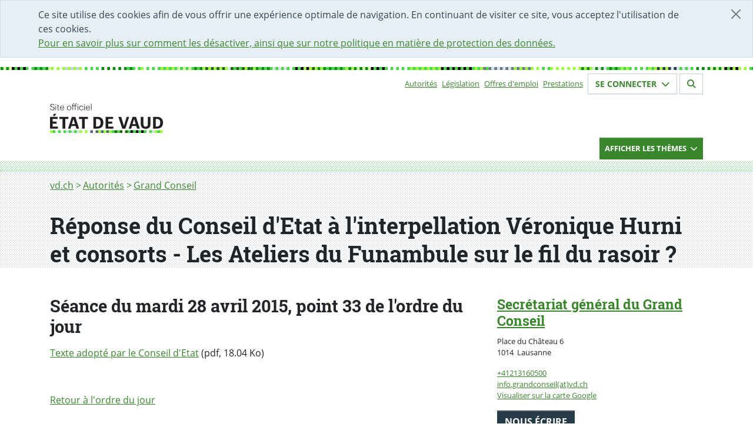

--- FILE ---
content_type: text/html; charset=utf-8
request_url: https://www.vd.ch/gc/seances-precedentes/annee-2015/seance-du-mardi-28-avril-2015/reponse-du-conseil-detat-a-linterpellation-veronique-hurni-et-consorts-les-ateliers-du-funambule-sur-le-fil-du-rasoir
body_size: 8666
content:
<!DOCTYPE html><html dir="ltr" lang="fr-CH"><head><meta charset="utf-8"> <!-- Permalien : https://www.vd.ch/page/1060566 --> <link rel="shortcut icon" href="/typo3conf/ext/vd_site/Resources/Public/Foehn/dist/assets/img/favicon.ico" type="image/vnd.microsoft.icon"><title>Réponse du Conseil d'Etat à l'interpellation Véronique Hurni et consorts - Les Ateliers du Funambule sur le fil du rasoir ? | État de Vaud</title><meta http-equiv="x-ua-compatible" content="IE=edge"/><meta name="generator" content="TYPO3 CMS"/><meta name="robots" content="index,follow"/><meta name="viewport" content="width=device-width,initial-scale=1"/><meta property="og:title" content="Réponse du Conseil d'Etat à l'interpellation Véronique Hurni et consorts - Les Ateliers du Funambule sur le fil du rasoir ? | État de Vaud"/><meta property="og:description" content="Le Grand Conseil est le parlement du canton. Il est formé de 150 député-e-s élu-e-s par le peuple et représentatifs des dix arrondissements (districts) vaudois. Les débats du Grand Conseil sont publics. Ils ont lieu le mardi dans le Parlement vaudois."/><meta property="og:image" content="https://www.vd.ch/typo3conf/ext/vd_site/Resources/Public/Images/logo_opengraph.png"/><meta name="twitter:card" content="summary"/><meta name="twitter:site" content="@EtatdeVaud"/><meta name="twitter:image" content="https://www.vd.ch/typo3conf/ext/vd_site/Resources/Public/Images/logo_opengraph.png"/><meta name="msapplication-tilecolor" content="#283549"/><meta name="theme-color" content="#fff"/><meta name="msapplication-tileimage" content="https://www.vd.ch/typo3conf/ext/vd_site/Resources/Public/Foehn/dist/assets/img/favicon-mstile-150x150.png"/><link rel="stylesheet" type="text/css" href="/typo3temp/assets/compressed/merged-9c3b11d4cb21a5f444f0c2eea18f06c0-min.css?1768982664" media="all"><link href="/typo3conf/ext/vd_site/Resources/Public/Foehn/dist/assets/styles/main.css?1765969370" rel="stylesheet" type="text/css" ><link href="/typo3conf/ext/vd_site/Resources/Public/Css/bundle.min.css?1765969367" rel="stylesheet" type="text/css" > <script src="/typo3temp/assets/compressed/merged-ca6b2c92a986f3cba700752e074c667d-min.js?1768982667"></script> <script>
        (function(w,d,s,l,i){w[l]=w[l]||[];w[l].push({'gtm.start':
        new Date().getTime(),event:'gtm.js'});var f=d.getElementsByTagName(s)[0],
        j=d.createElement(s),dl=l!='dataLayer'?'&l='+l:'';j.async=true;j.src=
        'https://www.googletagmanager.com/gtm.js?id='+i+dl;f.parentNode.insertBefore(j,f);
        })(window,document,'script','dataLayer','GTM-PW7CHRL');
    </script> <script>
        window.Vaud = window.Vaud || {};
        Vaud.baseUrl = 'https://www.vd.ch/';
        Vaud.prestationLoginPageUid = 2000009;
        Vaud.prestationLoginUrl = 'https://prestations.vd.ch/';
    </script> <script>
            var _paq = window._paq = window._paq || [];
            _paq.push(['setDocumentTitle', document.domain + '/' + document.title]);
            
                    _paq.push(['setDocumentTitle', document.domain + '/' + document.title]);
                
            _paq.push(['trackPageView']);
            _paq.push(['enableLinkTracking']);
            (function() {
              var u="https://statsweb.vd.ch/";
              _paq.push(['setTrackerUrl', u + 'matomo.php']);
              _paq.push(['setSiteId', '5']);
              var d=document, g=d.createElement('script'), s=d.getElementsByTagName('script')[0];
              g.async=true; g.src=u + 'matomo.js'; s.parentNode.insertBefore(g,s);
            })();
        </script> <meta content="noarchive" name="robots"/><link href="https://www.vd.ch/typo3conf/ext/vd_site/Resources/Public/Foehn/dist/assets/img/favicon-apple-touch-icon.png" rel="apple-touch-icon"/><link href="https://www.vd.ch/typo3conf/ext/vd_site/Resources/Public/Foehn/dist/assets/img/favicon-32x32.png" rel="icon" sizes="32x32" type="image/png"/><link href="https://www.vd.ch/typo3conf/ext/vd_site/Resources/Public/Foehn/dist/assets/img/favicon-16x16.png" rel="icon" sizes="16x16" type="image/png"/><link rel="manifest" href=""/><link color="#47d647" href="https://www.vd.ch/typo3conf/ext/vd_site/Resources/Public/Foehn/dist/assets/svg/favicon-safari-pinned-tab.svg" rel="mask-icon"/><link rel="canonical" href="https://www.vd.ch/gc/seances-precedentes/annee-2015/seance-du-mardi-28-avril-2015/reponse-du-conseil-detat-a-linterpellation-veronique-hurni-et-consorts-les-ateliers-du-funambule-sur-le-fil-du-rasoir"/></head><body><noscript><iframe class="d-none invisible" height="0" src="https://www.googletagmanager.com/ns.html?id=GTM-PW7CHRL" width="0"></iframe></noscript><div class="alert alert-cookie alert-dismissible alert-info d-none fade show" role="alert"><button aria-label="Fermer" class="btn-close" data-bs-dismiss="alert" id="dismiss-cookie-banner-button" type="button"></button><div class="container"> Ce site utilise des cookies afin de vous offrir une expérience optimale de navigation. En continuant de visiter ce site, vous acceptez l&#039;utilisation de ces cookies. <br/><a id="cookie-policy-link" href="/cha/bic/mentions-legales"> Pour en savoir plus sur comment les désactiver, ainsi que sur notre politique en matière de protection des données. </a></div></div><header class="header"><nav aria-label="Menu accessibilité" class="access-nav container fixed-top"><ul class="list-unstyled mt-1"><li><a accesskey="1" href="/" class="btn btn-dark pt-0 visually-hidden visually-hidden-focusable" id="accessibility-nav-link-0" title="[Alt+1] Page d&#039;accueil du site">Accueil</a></li><li><a accesskey="2" href="/formulaire-de-contact" class="btn btn-dark pt-0 visually-hidden visually-hidden-focusable" id="accessibility-nav-link-1" title="[Alt+2] Page de contact">Page de contact</a></li><li><a accesskey="3" href="/plan-du-site" class="btn btn-dark pt-0 visually-hidden visually-hidden-focusable" id="accessibility-nav-link-2" title="[Alt+3] Plan du site du Canton de Vaud">Plan du site</a></li><li><a accesskey="4" href="/themes" class="btn btn-dark pt-0 visually-hidden visually-hidden-focusable" id="accessibility-nav-link-3" title="[Alt+4] Accès à l&#039;index thématique">Thèmes</a></li><li><a accesskey="5" href="/autorites" class="btn btn-dark pt-0 visually-hidden visually-hidden-focusable" id="accessibility-nav-link-4" title="[Alt+5] Accès à la navigation par autorités">Autorités</a></li><li><a accesskey="6" href="/" class="btn btn-dark pt-0 visually-hidden visually-hidden-focusable" id="accessibility-nav-link-5" title="[Alt+6] Page d&#039;aide pour les personnes en situation de handicap">Page d&#039;aide pour les personnes en situation de handicap</a></li><li><a accesskey="7" class="btn btn-dark pt-0 visually-hidden visually-hidden-focusable" href="#nav-primary" id="accessibility-nav-link-primary" title="[Alt+7] Menu de navigation de la page"> Menu de navigation de la page </a></li><li><a accesskey="8" class="btn btn-dark pt-0 visually-hidden visually-hidden-focusable" href="#main" id="accessibility-nav-link-main" title="[Alt+8] Début du contenu de la page"> Début du contenu de la page </a></li><li><a accesskey="9" class="btn btn-dark pt-0 visually-hidden visually-hidden-focusable" href="#search-form" id="accessibility-nav-link-search" title="[Alt+9] Accès au champ de recherche"> Accès au champ de recherche </a></li></ul></nav><div class="container"><div class="d-flex d-print-none flex-wrap justify-content-between justify-content-md-end"><nav class="align-items-center d-flex d-print-none"><h2 class="visually-hidden">Sous-navigation</h2><ul class="list-inline small text-md-end"><li class="list-inline-item me-2"><a href="/autorites" id="top-nav-item-link-0" title="Autorités">Autorités</a></li><li class="list-inline-item me-2"><a href="https://prestations.vd.ch/pub/blv-publication/accueil" id="top-nav-item-link-1" title="Législation">Législation</a></li><li class="list-inline-item me-2"><a href="/etat-droit-finances/etat-employeur/offres-demploi" id="top-nav-item-link-2" title="Offres d&#039;emploi">Offres d&#039;emploi</a></li><li class="list-inline-item me-2"><a href="https://prestations.vd.ch/pub/101554/home/Particuliers" id="top-nav-item-link-3" title="Prestations">Prestations</a></li></ul></nav><section class="mb-3 small"><h2 class="visually-hidden">Votre identité</h2><button aria-controls="login-form-collapse" aria-expanded="false" class="border-light btn btn-outline-primary fs-6 hover-bg-primary text-primary" data-bs-target="#login-form-collapse" data-bs-toggle="collapse" data-btn="login" id="login-form-button" type="button"> Se connecter <span aria-hidden="true" class="fas fa-chevron-down ms-1 text-inherit" id="login-button-icon"></span></button><button aria-controls="logout-form-collapse" aria-expanded="false" class="border-light btn btn-outline-primary d-none fs-6 hover-bg-primary text-primary" data-bs-target="#logout-form-collapse" data-bs-toggle="collapse" data-btn="logout" id="logout-form-button" type="button"> Se déconnecter <span aria-hidden="true" class="fas fa-chevron-down ms-1 text-inherit" id="logout-button-icon"></span></button></section><section class="mb-3 small"><h2 class="visually-hidden">Section de recherche</h2><a class="border-light btn btn-outline-primary fs-6 hover-bg-primary ms-1 text-primary" id="search-page-link" href="/rechercher"><span aria-hidden="true" class="fas fa-search text-inherit"></span></a></section><div class="border collapse p-3 shadow" id="login-form-collapse"><button aria-label="Fermer fenêtre de connexion" class="btn-close end-0 m-2 me-4 position-absolute" data-bs-target="#login-form-collapse" data-bs-toggle="collapse" type="button"></button><div class="d-flex flex-column mb-3"><div class="d-flex flex-row justify-content-between mb-2"><div class="p-2"><h2 class="h4 mt-0">Espace sécurisé</h2></div></div><div class="mb-1 p-2"><span>Gérez facilement vos <a href="https://prestations.vd.ch/pub/101554/home/Particuliers" id="steps-prestations-link">démarches administratives</a> en ligne pour les particuliers, entreprises, fondations et communes.</span></div><div class="mb-3 p-2"><a class="btn btn-success mb-2 py-2 text-center w-100" href="https://prestations.vd.ch/" id="login-prestations-link" target="_blank"> Se connecter <span class="fas fa-external-link-alt me-1 text-white"></span></a><a class="btn btn-secondary py-2 text-center w-100" id="register-page-link" href="/prestation/demander-un-moyen-didentification-electronique-et-lacces-au-portail-securise"> Créer un compte </a></div><div class="mb-2 p-2"><details><summary>Exemples de démarches</summary><ul><li>Remplir et déposer sa déclaration d’impôt</li><li>Consulter son dossier fiscal</li><li>Remplacer son permis de conduire (particuliers)</li><li>S’inscrire à la maturité professionnelle post-CFC (étudiants)</li><li>Obtenir une première autorisation frontalière (entreprises)</li><li>Demander un soutien à un projet culturel (associations)</li><li>Accéder au registre cantonal des personnes (communes)</li></ul></details></div><div class="p-2"><a id="online-help-prestations-link" href="/etat-droit-finances/cyberadministration/guide-dutilisation-de-lespace-securise"> Aide en ligne </a></div></div><div class="mb-3 px-2"><hr class="opacity-25"/></div><div class="d-flex flex-column"><div class="d-flex flex-row justify-content-between mb-2"><div class="p-2"><h2 class="h4 mt-0">Portail IAM</h2></div></div><div class="mb-1 p-2"><span>Accès aux applications pour les collaborateurs-trices de l’Etat de Vaud et les partenaires.</span></div><div class="mb-1 p-2"><a class="btn btn-success py-2 text-center w-100" href="https://www.portail.vd.ch/iam/accueil/" id="login-iam-link" target="_blank"> Se connecter <span class="fas fa-external-link-alt me-1 text-white"></span></a></div><div class="mb-1 p-2"><details><summary>Exemples d’applications</summary><ul><li>ACTIS (Camac 2010)</li><li>EasyVista</li><li>LAGAPEO</li><li>LA PLACE</li><li>NEO</li><li>PAREO</li><li>Passerelle Employeur - Impôts à la source</li><li>RCPers - Registre Cantonal des Personnes</li><li>Réquisition - Désignation Électronique (ReqDes)</li><li>RDU</li><li>Themis</li><li>Votelec - Dépouillement</li><li>Wiki projets ACV</li></ul></details></div><div class="p-2"><a id="online-help-iam-link" href="/aides/aide-pour-le-portail-des-collaborateurs-partenaires-et-entreprises"> Aide en ligne </a></div></div></div><div class="border collapse p-3 shadow" id="logout-form-collapse"><button aria-label="Fermer fenêtre de connexion" class="btn-close end-0 m-2 me-4 mt-0 position-absolute" data-bs-target="#login-form-collapse" data-bs-toggle="collapse" type="button"></button><div class="d-flex flex-column mt-3"><div class="mb-2 mt-2 p-2"><a class="btn btn-secondary mb-2 py-2 text-center w-100" href="https://prestations.vd.ch/100002/accueil" id="secured-space-link" target="_blank"> Accéder à mon espace sécurisé <span class="fas fa-user me-1 text-white"></span></a><a class="btn btn-secondary mb-2 py-2 text-center w-100" href="https://prestations.vd.ch/100018/logout" id="logout-link"> Se déconnecter </a></div></div></div></div><div class="row"><div class="col-md-5"><a class="vd-logo vd-logo--alt" id="home-logo-link" title="Aller à la page d'accueil du site du Canton de Vaud" href="/"><img aria-hidden="true" class="vd-logo__image" alt="État de Vaud" src="/typo3conf/ext/vd_site/Resources/Public/Foehn/dist/assets/svg/ETATVAUD.svg" width="208" height="54"/></a></div></div></div><div class="d-print-none vd-nav-primary"><div class="container "><div class="row"><div class="col-md-12 d-flex justify-content-md-end"><button aria-controls="nav-primary-container" aria-expanded="false" class="btn btn-primary btn-sm vd-nav-primary__button collapsed" data-bs-target="#nav-primary-container" data-bs-toggle="collapse" id="primary-nav-container-button" type="button"><div class="d-flex justify-content-between"><div><span class="vd-nav-primary__button--close"> Cacher les thèmes </span><span class="vd-nav-primary__button--open"> Afficher les thèmes </span></div><div><span class="fa-chevron-down fas vd-nav-primary__button--open"></span><span class=" fa-chevron-up fas vd-nav-primary__button--close"></span></div></div></button></div></div></div><div class="vd-nav-primary__menu-container"><div class="collapse clearfix" id="nav-primary-container"><div class="pb-3"><div class="container vd-nav-primary__menu-bg-md"><div class="vd-nav-primary__menu-bg-sm"><div class="row"><nav class="col-md-12 mt-3 order-md-1" id="nav-primary"><h2 class="visually-hidden">Navigation par thèmes</h2><ul class="list-unstyled mb-0 row"><li class="col-lg-4 col-sm-6 mb-2 vd-domain-item vd-domain-item--small"><a class="vd-domain-item vd-domain-item--small vd-domain-item__link-container" href="/culture" id="main-nav-item-link-0"><span class="vd-domain-item__link vd-link-invisible h4"> Culture </span><span class="vd-domain-item__text"><span class="visually-hidden">(Exemple de contenu :</span> Subventions au secteur culturel, accès à la culture, Passculture, patrimoine mobilier et immatériel, institutions patrimoniales cantonales, etc.<span class="visually-hidden">)</span></span></a></li><li class="col-lg-4 col-sm-6 mb-2 vd-domain-item vd-domain-item--small"><a class="vd-domain-item vd-domain-item--small vd-domain-item__link-container" href="/economie" id="main-nav-item-link-1"><span class="vd-domain-item__link vd-link-invisible h4"> Economie </span><span class="vd-domain-item__text"><span class="visually-hidden">(Exemple de contenu :</span> Registre du commerce, extrait du registre des poursuites, soutien aux entreprises, chômage, agriculture, protection du consommateur, manifestations, etc.<span class="visually-hidden">)</span></span></a></li><li class="col-lg-4 col-sm-6 mb-2 vd-domain-item vd-domain-item--small"><a class="vd-domain-item vd-domain-item--small vd-domain-item__link-container" href="/environnement" id="main-nav-item-link-2"><span class="vd-domain-item__link vd-link-invisible h4"> Environnement </span><span class="vd-domain-item__text"><span class="visually-hidden">(Exemple de contenu :</span> Climat et durabilité, subventions pour l&#039;énergie, politique énergétique du canton, obtenir un permis de pêche, qualité de l&#039;air – de l&#039;eau, etc.<span class="visually-hidden">)</span></span></a></li><li class="col-lg-4 col-sm-6 mb-2 vd-domain-item vd-domain-item--small"><a class="vd-domain-item vd-domain-item--small vd-domain-item__link-container" href="/etat-droit-finances" id="main-nav-item-link-3"><span class="vd-domain-item__link vd-link-invisible h4"> Etat, Droit, Finances </span><span class="vd-domain-item__text"><span class="visually-hidden">(Exemple de contenu :</span> Communes, votations, législation, statistique, égalité, protection des données, impôts, finances publiques, Etat employeur, marchés publics, Archives cantonales, architecture, etc.<span class="visually-hidden">)</span></span></a></li><li class="col-lg-4 col-sm-6 mb-2 vd-domain-item vd-domain-item--small"><a class="vd-domain-item vd-domain-item--small vd-domain-item__link-container" href="/formation" id="main-nav-item-link-4"><span class="vd-domain-item__link vd-link-invisible h4"> Formation </span><span class="vd-domain-item__text"><span class="visually-hidden">(Exemple de contenu :</span> Ecole, ECR, chercher un apprentissage, bourses, orientation, vacances scolaires, etc.<span class="visually-hidden">)</span></span></a></li><li class="col-lg-4 col-sm-6 mb-2 vd-domain-item vd-domain-item--small"><a class="vd-domain-item vd-domain-item--small vd-domain-item__link-container" href="/justice" id="main-nav-item-link-5"><span class="vd-domain-item__link vd-link-invisible h4"> Justice </span><span class="vd-domain-item__text"><span class="visually-hidden">(Exemple de contenu :</span> Tribunaux, justices de paix, ministères publics, procédures judiciaires, jurisprudence, avocats, assistance judiciaire, curatelles, etc.<span class="visually-hidden">)</span></span></a></li><li class="col-lg-4 col-sm-6 mb-2 vd-domain-item vd-domain-item--small"><a class="vd-domain-item vd-domain-item--small vd-domain-item__link-container" href="/mobilite" id="main-nav-item-link-6"><span class="vd-domain-item__link vd-link-invisible h4"> Mobilité </span><span class="vd-domain-item__text"><span class="visually-hidden">(Exemple de contenu :</span> Automobiles, navigation, transports publics, multimodalité, etc.<span class="visually-hidden">)</span></span></a></li><li class="col-lg-4 col-sm-6 mb-2 vd-domain-item vd-domain-item--small"><a class="vd-domain-item vd-domain-item--small vd-domain-item__link-container" href="/population" id="main-nav-item-link-7"><span class="vd-domain-item__link vd-link-invisible h4"> Population </span><span class="vd-domain-item__text"><span class="visually-hidden">(Exemple de contenu :</span> Enfance, jeunesse et famille, sport, état civil, documents d’identité, population étrangère, animaux, gens du voyage etc.<span class="visually-hidden">)</span></span></a></li><li class="col-lg-4 col-sm-6 mb-2 vd-domain-item vd-domain-item--small"><a class="vd-domain-item vd-domain-item--small vd-domain-item__link-container" href="/sante-soins-et-handicap" id="main-nav-item-link-8"><span class="vd-domain-item__link vd-link-invisible h4"> Santé, soins et handicap </span><span class="vd-domain-item__text"><span class="visually-hidden">(Exemple de contenu :</span> Subsides à l&#039;assurance maladie, EMS, droit des patients, les professionnels de la santé, des soins et du handicap, dossier électronique du patient, etc.<span class="visually-hidden">)</span></span></a></li><li class="col-lg-4 col-sm-6 mb-2 vd-domain-item vd-domain-item--small"><a class="vd-domain-item vd-domain-item--small vd-domain-item__link-container" href="/securite" id="main-nav-item-link-9"><span class="vd-domain-item__link vd-link-invisible h4"> Sécurité </span><span class="vd-domain-item__text"><span class="visually-hidden">(Exemple de contenu :</span> Police, pénitentiaire, armée, catastrophe, drones, protection de la population, etc.<span class="visually-hidden">)</span></span></a></li><li class="col-lg-4 col-sm-6 mb-2 vd-domain-item vd-domain-item--small"><a class="vd-domain-item vd-domain-item--small vd-domain-item__link-container" href="/aides-financieres-et-soutien-social" id="main-nav-item-link-10"><span class="vd-domain-item__link vd-link-invisible h4"> Aides financières et soutien social </span><span class="vd-domain-item__text"><span class="visually-hidden">(Exemple de contenu :</span> Revenu d&#039;insertion (RI), rente-pont, prévention de la radicalisation, aide aux victimes de violence, proches-aidants, etc.<span class="visually-hidden">)</span></span></a></li><li class="col-lg-4 col-sm-6 mb-2 vd-domain-item vd-domain-item--small"><a class="vd-domain-item vd-domain-item--small vd-domain-item__link-container" href="/territoire-et-construction" id="main-nav-item-link-11"><span class="vd-domain-item__link vd-link-invisible h4"> Territoire et construction </span><span class="vd-domain-item__text"><span class="visually-hidden">(Exemple de contenu :</span> Aménagement, permis de construire, registre foncier, logement, monuments et sites, archéologie etc.<span class="visually-hidden">)</span></span></a></li></ul></nav></div></div></div></div></div></div></div></header><div class="vd-bg-pattern-gray"><div class="container"><nav aria-label="Fil d&#039;Ariane" class="pb-1"><h2 class="visually-hidden">Fil d&#039;Ariane</h2><ol class="breadcrumb"><li class="breadcrumb-item"><a href="/" id="breadcrumb-item-0" title="vd.ch"> vd.ch </a></li><li class="breadcrumb-item"><a href="/autorites" id="breadcrumb-item-1" title="Autorités"> Autorités </a></li><li class="breadcrumb-item"><a href="/gc" id="breadcrumb-item-2" title="Grand Conseil"> Grand Conseil </a></li></ol></nav></div></div><main id="main"><div class="vd-bg-pattern-gray"><!--TYPO3SEARCH_begin--><h1 class="container mt-0" id="page-title">Réponse du Conseil d&#039;Etat à l&#039;interpellation Véronique Hurni et consorts - Les Ateliers du Funambule sur le fil du rasoir ?</h1><!--TYPO3SEARCH_end--></div><div class="container mt-5 vd-content"><div class="row"><div class="col-md-8 vd-content-column"><!--TYPO3SEARCH_begin--><div class="mb-5" id="c1192654"><h2> Séance du mardi 28 avril 2015, point 33 de l&#039;ordre du jour </h2><p><a href="/fileadmin/user_upload/organisation/gc/fichiers_pdf/2012-2017/15_INT_333_Texte_CE.pdf">Texte adopté par le Conseil d'Etat</a> (pdf, 18.04 Ko) </p><p>&nbsp;</p><p><a href="/gc/seances-precedentes/annee-2015/seance-du-mardi-28-avril-2015">Retour à l'ordre du jour</a></p></div><!--TYPO3SEARCH_end--></div><div class="col-md-4 vd-content vd-content-column"><aside class="vd-text-md-small"><address itemtype="http://schema.org/GovernmentOrganization"><h2 id="service-contact-title" itemprop="name"><a href="/gc" title="Pages du service Secrétariat général du Grand Conseil" id="service-contact-reference-page-link" itemprop="url"> Secrétariat général du Grand Conseil </a></h2><p itemprop="address" itemtype="http://schema.org/PostalAddress"><span itemprop="streetAddress">Place du Château 6</span><br/><span itemprop="postalCode">1014</span>&nbsp; <span itemprop="addressLocality">Lausanne</span><span class="visually-hidden" itemprop="addressCountry"> Suisse </span></p><p><a href="tel:+41213160500" id="service-contact-phone-link" itemprop="telephone">+41213160500</a><br/><a id="service-contact-email" href="javascript:linkTo_UnCryptMailto(%27qempxs.mrjs2kverhgsrwimpDzh2gl%27);">info.grandconseil(at)vd.ch</a><br/><a href="https://www.google.ch/maps/search/Place du Château 6++Lausanne+Suisse" id="google-maps-link"> Visualiser sur la carte Google </a><br/></p><p><a class="btn btn-dark" id="service-contact-contact-form-link" title="Nous écrire Formulaire de contact" href="/formulaire-de-contact/service-contact/73/1060566"> Nous écrire </a></p><div itemtype="http://schema.org/GovernmentBuilding"><p><strong>Suivez le Grand Conseil sur les réseaux:</strong></p><p><strong><a href="https://www.youtube.com/@GrandConseilVaud">Youtube</a> I <a href="https://www.linkedin.com/company/grand-conseil-du-canton-de-vaud">Linkedin </a>| <a href="https://www.whatsapp.com/channel/0029VbB4FvJ1yT29akpWqA2F">Whatsapp</a></strong></p></div></address></aside></div></div></div></main><div class="container"><h2 class="vd-heading-light-alt h4 mb-3 visually-hidden">Partager la page</h2><div class="d-inline-flex"><span class="align-self-center pt-1 me-2 visually-hidden" id="share-social-title">Sur les réseaux</span><ul aria-describedby="share-social-title" class="list-inline mb-3 mt-4 vd-social-icons"><li class="list-inline-item"><a class="vd-social-icon" href="https://tooting.ch/@etatdevaud" id="mastodon-link" title="Lien vers le profile Mastodon"><span aria-hidden="true" class="fab fa-mastodon"></span><span class="visually-hidden"></span></a></li><li class="list-inline-item"><a class="vd-social-icon" href="https://bsky.app/profile/vd.ch" id="bluesky-link" title="Lien vers le profile Bluesky"><span aria-hidden="true" class="fab fa-bluesky"></span><span class="visually-hidden"></span></a></li><li class="list-inline-item"><a class="vd-social-icon" href="https://www.instagram.com/etat_de_vaud" id="instagram-link" title="Lien vers le profile Instagram"><span aria-hidden="true" class="fab fa-instagram"></span><span class="visually-hidden"></span></a></li><li class="list-inline-item"><a class="vd-social-icon" href="https://www.linkedin.com/shareArticle?mini=true&title=R%C3%A9ponse%20du%20Conseil%20d%27Etat%20%C3%A0%20l%27interpellation%20V%C3%A9ronique%20Hurni%20et%20consorts%20-%20Les%20Ateliers%20du%20Funambule%20sur%20le%20fil%20du%20rasoir%20%3F&url=https%3A%2F%2Fwww.vd.ch%2Fgc%2Fseances-precedentes%2Fannee-2015%2Fseance-du-mardi-28-avril-2015%2Freponse-du-conseil-detat-a-linterpellation-veronique-hurni-et-consorts-les-ateliers-du-funambule-sur-le-fil-du-rasoir" id="linkedin-link" title="Partager sur LinkedIn"><span aria-hidden="true" class="fab fa-linkedin"></span><span class="visually-hidden">Partager sur LinkedIn</span></a></li><li class="list-inline-item"><a class="vd-social-icon" href="https://www.facebook.com/share.php?title=R%C3%A9ponse%20du%20Conseil%20d%27Etat%20%C3%A0%20l%27interpellation%20V%C3%A9ronique%20Hurni%20et%20consorts%20-%20Les%20Ateliers%20du%20Funambule%20sur%20le%20fil%20du%20rasoir%20%3F&u=https%3A%2F%2Fwww.vd.ch%2Fgc%2Fseances-precedentes%2Fannee-2015%2Fseance-du-mardi-28-avril-2015%2Freponse-du-conseil-detat-a-linterpellation-veronique-hurni-et-consorts-les-ateliers-du-funambule-sur-le-fil-du-rasoir" id="facebook-link" title="Partager sur Facebook"><span aria-hidden="true" class="fab fa-facebook"></span><span class="visually-hidden">Partager sur Facebook</span></a></li><li class="list-inline-item"><a class="vd-social-icon" href="https://x.com/intent/tweet?text=R%C3%A9ponse%20du%20Conseil%20d%27Etat%20%C3%A0%20l%27interpellation%20V%C3%A9ronique%20Hurni%20et%20consorts%20-%20Les%20Ateliers%20du%20Funambule%20sur%20le%20fil%20du%20rasoir%20%3F&url=https%3A%2F%2Fwww.vd.ch%2Fgc%2Fseances-precedentes%2Fannee-2015%2Fseance-du-mardi-28-avril-2015%2Freponse-du-conseil-detat-a-linterpellation-veronique-hurni-et-consorts-les-ateliers-du-funambule-sur-le-fil-du-rasoir" id="twitter-link" title="Partager sur Twitter"><span aria-hidden="true" class="fab fa-x-twitter"></span><span class="visually-hidden"></span></a></li><li class="d-lg-none list-inline-item"><a class="vd-social-icon" href="whatsapp://send?text=https%3A%2F%2Fwww.vd.ch%2Fgc%2Fseances-precedentes%2Fannee-2015%2Fseance-du-mardi-28-avril-2015%2Freponse-du-conseil-detat-a-linterpellation-veronique-hurni-et-consorts-les-ateliers-du-funambule-sur-le-fil-du-rasoir" id="whatsapp-link" title="Partager par WhatsApp"><span aria-hidden="true" class="fab fa-whatsapp"></span><span class="visually-hidden">Partager par WhatsApp</span></a></li></ul></div></div><footer><div class="container"><div class="text-end"><a href="#main" class="btn btn-sm btn-dark" id="btn-go-to-top" title="Retour vers le haut de la page"> Haut&nbsp;<span class="fa fa-chevron-up"></span></a></div></div><div class="footer"><div class="container"><div class="row"><div class="col-xs-10"><nav class="row" aria-label="Pied de page"><div class="col-sm"><h2 class="vd-heading-light h4 visually-hidden">Accès direct</h2><ul class="list-unstyled vd-list-columns"><li><a href="/gc" id="left-footer-nav-item-link-0" title="Grand Conseil">Grand Conseil</a></li><li><a href="/ce" id="left-footer-nav-item-link-1" title="Conseil d&#039;Etat">Conseil d&#039;Etat</a></li><li><a href="/ojv" id="left-footer-nav-item-link-2" title="Ordre judiciaire">Ordre judiciaire</a></li><li><a href="/etat-droit-finances/votations-et-elections/voter" id="left-footer-nav-item-link-3" title="Comment voter">Comment voter</a></li><li><a href="https://prestations.vd.ch/pub/blv-publication" id="left-footer-nav-item-link-4" title="Législation">Législation</a></li><li><a href="/etat-droit-finances/etat-employeur/offres-demploi" id="left-footer-nav-item-link-5" title="Offres d&#039;emploi">Offres d&#039;emploi</a></li><li><a href="/etat-droit-finances/statistique" id="left-footer-nav-item-link-6" title="Statistique">Statistique</a></li><li><a href="/cha/contacter-ladministration-cantonale" id="left-footer-nav-item-link-7" title="Contacts et demande média">Contacts et demande média</a></li><li><a href="https://gazette.vd.ch/sabonner" id="left-footer-nav-item-link-8" title="S&#039;abonner à La Gazette">S&#039;abonner à La Gazette</a></li><li><a href="/se-connecter" id="left-footer-nav-item-link-9" title="Espace sécurisé">Espace sécurisé</a></li><li><a href="/actualites/reseaux-sociaux-comptes-et-charte" id="left-footer-nav-item-link-10" title="Réseaux sociaux et flux RSS">Réseaux sociaux et flux RSS</a></li><li><a href="/cha/bic/mentions-legales" id="left-footer-nav-item-link-11" title="Mentions légales">Mentions légales</a></li><li><a href="/guide-typo3" id="left-footer-nav-item-link-12" title="Guide TYPO3">Guide TYPO3</a></li><li><a href="https://intranet.etat-de-vaud.ch/" id="left-footer-nav-item-link-13" title="Intranet">Intranet</a></li></ul></div><div class="col-sm"><h2 class="vd-heading-light h4 ">Sites partenaires</h2><ul class="list-unstyled"><li><a href="http://www.vaud.ch" id="left-footer-nav-item-link-0" title="Vaud: économie, sport, tourisme">Vaud: économie, sport, tourisme</a></li><li><a href="/culture/musees-cantonaux/les-musees-cantonaux" id="left-footer-nav-item-link-1" title="Musées">Musées</a></li><li><a href="http://www.patrimoine.vd.ch" id="left-footer-nav-item-link-2" title="Patrimoine">Patrimoine</a></li><li><a href="http://www.ch.ch" id="left-footer-nav-item-link-3" title="CH.ch">CH.ch</a></li></ul></div></nav></div><div class="col-xs-2"><div class="d-flex align-items-end flex-column h-100"><div class="mt-auto w-100 text-end"><a id="back-to-home-link" title="Retour à la page d'accueil" href="/"><span class="visually-hidden"> Retour à la page d&#039;accueil </span><img class="img-fluid footer-logo" alt="Canton de Vaud" loading="lazy" src="/typo3conf/ext/vd_site/Resources/Public/Foehn/dist/assets/svg/logo/logo--white.svg" width="160" height="522"/></a></div></div></div></div></div></div></footer> <script src="/typo3conf/ext/vd_site/Resources/Public/Foehn/dist/assets/scripts/bootstrap.min.js?1765969370"></script> <script src="/typo3conf/ext/vd_site/Resources/Public/JavaScript/bundle.min.js?1765969370"></script> <script src="/typo3conf/ext/vd_site/Resources/Public/JavaScript/Frontend/detect.min.js?1765969370"></script> </body></html>

--- FILE ---
content_type: image/svg+xml
request_url: https://www.vd.ch/typo3conf/ext/vd_site/Resources/Public/Foehn/dist/assets/svg/logo/logo--white.svg
body_size: 5289
content:
<svg viewBox="0 0 160 522" xmlns="http://www.w3.org/2000/svg"><g fill="#FFF" fill-rule="evenodd"><path d="M48.036 324.226c0 6.162-3.174 10.713-8.71 12.487-2.162.697-4.96 1.037-8.56 1.037-3.6 0-6.5-.348-8.636-1.037-5.533-1.774-8.708-6.325-8.708-12.487 0-4.732 2.108-8.775 5.64-10.818.37-.223.764-.322 1.278-.322 1.126 0 2.01.882 2.01 2.01 0 .81-.398 1.488-1.19 2.015-2.346 1.67-3.444 3.935-3.444 7.116 0 4.14 2.01 6.96 5.8 8.158 1.854.616 3.952.866 7.25.866 3.247 0 5.322-.25 7.167-.864 3.8-1.2 5.805-4.02 5.805-8.16 0-3.183-1.093-5.447-3.448-7.123-.78-.513-1.184-1.193-1.184-2.008 0-1.127.886-2.01 2.014-2.01.514 0 .912.1 1.284.327 3.524 2.04 5.632 6.082 5.632 10.814v-.001zm-15.943-27.588c0 6.178 1.784 8.82 5.96 8.82 4.756 0 5.754-4.167 5.754-7.665 0-5.526-2.622-8.957-6.842-8.957h-4.838l-.034 7.802zm15.944 1.768c0 6.976-3.92 11.482-9.984 11.482-6.482 0-10.052-4.51-10.052-12.707v-8.313l-2.345-.03c-5.686 0-8.007 2.338-8.007 8.07 0 2.858 1.03 5.612 1.995 7.235.288.438.458.985.458 1.487 0 1.223-.853 2.08-2.078 2.08-.655 0-1.303-.322-1.78-.882-1.77-2.33-2.82-6.11-2.82-10.123 0-8.3 3.8-12.162 11.96-12.162h13.15c1.82 0 2.433-.207 3.305-.643l2.446-1.29c.3-.153.77-.317 1.197-.317 1.265 0 2.145.94 2.145 2.283 0 .894-.426 1.56-1.34 2.096l-2.25 1.36c2.802 2.638 4.002 5.765 4.002 10.374h-.002zm-.412-45.236c0 1.364-.9 2.216-2.35 2.216h-18.19c-6.304 0-9.37 2.658-9.37 8.14 0 4.995 3.572 8.48 8.688 8.48h18.872c1.45 0 2.35.85 2.35 2.218 0 1.364-.9 2.213-2.35 2.213h-29.09c-1.454 0-2.356-.85-2.356-2.213 0-1.37.9-2.217 2.355-2.217h1.16c-2.57-2.035-3.924-5.226-3.924-9.298 0-7.36 4.78-11.758 12.78-11.758h19.075c1.45 0 2.35.852 2.35 2.217v.002zm-.065-20.712v.887c0 6.25-2.55 8.685-9.095 8.685H18.16l-.033 2.694c0 1.303-.788 2.144-2.013 2.144-1.22 0-2.01-.84-2.01-2.144v-2.658l-8.34-.036c-1.455 0-2.36-.85-2.36-2.212 0-1.368.905-2.217 2.36-2.217h8.306l.033-5.208c0-1.305.79-2.15 2.01-2.15 1.226 0 2.014.845 2.014 2.15v5.18l20.202.03c3.92 0 4.933-1.058 4.933-5.144 0-1.365.864-2.28 2.15-2.28 1.283 0 2.146.915 2.146 2.28l.002-.001zm-29.844-18.664c0 3.998 2.118 6.998 5.805 8.227 1.874.624 3.884.866 7.178.866 3.34 0 5.367-.242 7.234-.865 3.692-1.228 5.806-4.228 5.806-8.226 0-4.103-2.06-7.05-5.804-8.295-1.878-.626-3.907-.87-7.236-.87-3.284 0-5.297.244-7.177.87-3.743 1.245-5.804 4.19-5.804 8.294l-.002-.001zm30.322.001c0 6.113-3.174 10.664-8.706 12.484-2.52.788-5.018 1.108-8.632 1.108-3.572 0-6.05-.32-8.564-1.106-5.538-1.82-8.712-6.37-8.712-12.486 0-6.156 3.174-10.73 8.71-12.555 2.528-.788 5.01-1.11 8.566-1.11 3.602 0 6.1.322 8.626 1.107 5.538 1.827 8.712 6.4 8.712 12.557v.001zm-.413-43.125c0 1.366-.9 2.216-2.35 2.216h-18.19c-6.304 0-9.37 2.664-9.37 8.142 0 4.993 3.572 8.48 8.688 8.48h18.872c1.45 0 2.35.85 2.35 2.218 0 1.365-.9 2.213-2.35 2.213h-29.09c-1.454 0-2.356-.85-2.356-2.214 0-1.367.9-2.217 2.355-2.217h1.16c-2.57-2.036-3.924-5.228-3.924-9.3 0-7.36 4.78-11.754 12.78-11.754h19.075c1.45 0 2.35.85 2.35 2.215v.001zm-29.909-33.4c0 3.928 1.992 6.755 5.604 7.956 1.924.625 3.99.867 7.378.867 3.474 0 5.49-.234 7.442-.867 3.612-1.2 5.598-4.028 5.598-7.955 0-4.048-1.864-6.824-5.394-8.023-1.704-.52-4.35-.797-7.646-.797-3.208 0-5.904.284-7.59.8-3.524 1.196-5.392 3.972-5.392 8.02v-.001zm30.32.615c0 5.654-2.948 9.748-8.298 11.533-2.76.846-5.295 1.176-9.04 1.176-3.656 0-6.255-.34-8.97-1.174-5.36-1.788-8.306-5.882-8.306-11.536 0-4.39 1.302-7.49 3.97-9.434H2.355C.9 128.45 0 127.6 0 126.234s.9-2.213 2.355-2.213h42.92c1.45 0 2.35.848 2.35 2.214 0 1.367-.9 2.216-2.35 2.216h-1.212c2.67 1.944 3.973 5.045 3.973 9.434zM17.58 104.44c0 4.13 2.083 7.077 5.873 8.294 1.292.41 2.686.593 4.516.593L28 95.515c-1.86-.03-3.255.152-4.547.562-3.79 1.22-5.874 4.188-5.874 8.364l.001-.001zm30.456-.411c0 6.458-3.036 10.872-8.776 12.76-2.25.746-4.653 1.04-8.563 1.04-3.84 0-6.242-.294-8.564-1.04-5.538-1.8-8.712-6.3-8.712-12.347 0-6.09 3.175-10.62 8.71-12.417 2.133-.707 4.64-1.04 7.885-1.04 1.224 0 2.078.856 2.078 2.08v20.233c2.756.03 4.048-.12 5.57-.63 3.976-1.323 6.076-4.382 6.076-8.84 0-3.544-1.067-6.09-3.567-8.52-.52-.524-.794-1.086-.794-1.63 0-1.15.835-2.015 1.943-2.015.562 0 1.052.17 1.462.495 3.384 2.678 5.252 6.893 5.252 11.873v-.002zM152.25 305.53l-80.374 30.897c-1.172.395-1.958.588-2.932.588-2.544 0-5.086-1.76-5.086-5.28 0-2.735 1.76-4.3 3.91-5.087l73.53-28.156v-.195l-73.53-27.577c-2.15-.78-3.91-2.345-3.91-5.082 0-3.52 2.542-5.28 5.086-5.28.974 0 1.76.192 2.932.585l80.375 30.897c4.89 1.76 6.455 3.52 6.455 6.847 0 3.324-1.565 5.086-6.454 6.844l-.002-.001zm-23.073-110.41H115.29c-.78 0-1.173.39-1.173 1.173v22.293c0 18.58 5.67 26.402 18.185 26.402 11.54 0 17.6-8.018 17.6-23.076 0-16.035-7.82-26.79-20.725-26.79v-.002zm24.444-16.622c2.932 0 5.085 2.152 5.085 5.476 0 2.153-.98 3.715-3.327 5.084l-7.43 4.496v.393c7.63 6.846 11.93 15.06 11.93 29.726 0 17.99-9.777 31.874-27.576 31.874-18.38 0-27.767-12.905-27.767-35.393v-23.86c0-.783-.39-1.173-1.172-1.173h-6.65c-15.45 0-24.056 5.868-24.056 24.247 0 8.02 2.738 16.037 5.87 21.318.78 1.174 1.17 2.545 1.17 3.715 0 2.936-1.954 4.887-4.89 4.887-1.562 0-3.126-.78-4.3-2.15-4.302-5.67-7.822-15.64-7.822-28.352 0-23.08 10.364-33.834 33.244-33.834h37.743c5.282 0 7.24-.587 9.97-1.954l7.044-3.715c.78-.392 1.953-.782 2.934-.782v-.003zm-.586-76.648h-6.455v.194c8.41 5.277 13.298 14.078 13.298 27.182 0 20.537-12.908 32.265-35.59 32.265H69.53c-3.714 0-5.672-2.15-5.672-5.276 0-3.13 1.958-5.28 5.672-5.28h52.212c18.582 0 27.966-7.823 27.966-24.054 0-14.084-9.972-25.03-26.007-25.03H69.53c-3.714 0-5.672-2.154-5.672-5.283 0-3.132 1.958-5.283 5.672-5.283h83.505c3.71 0 5.67 2.15 5.67 5.283 0 3.13-1.96 5.282-5.67 5.282zm-19.557-88.765c-5.084-1.562-12.908-2.344-22.293-2.344-9.19 0-17.017.783-22.1 2.345-10.95 3.717-16.23 12.322-16.23 24.055 0 11.93 6.257 20.34 16.818 23.86 6.063 1.954 12.32 2.54 21.512 2.54 9.385 0 15.64-.586 21.705-2.54 10.56-3.52 16.818-11.93 16.818-23.86 0-11.733-5.277-20.338-16.23-24.055v-.001zm19.557-2.343h-6.846v.195c8.017 4.496 13.688 12.71 13.688 27.965 0 15.84-8.41 27.18-23.074 32.072-7.627 2.347-14.865 3.322-25.62 3.322-10.56 0-17.798-.975-25.423-3.322-14.665-4.89-23.075-16.23-23.075-32.072 0-15.254 5.67-23.47 13.69-27.965v-.194H29.83c-3.72 0-5.672-2.15-5.672-5.282C24.16 2.33 26.112.18 29.832.18h123.203c3.71 0 5.67 2.15 5.67 5.278 0 3.13-1.96 5.283-5.67 5.283v.001zm-40.13 390.656c0-.528.33-.88.88-.88h7.7c.595 0 .97.396.97.902 0 .53-.375.924-.97.924h-6.49c-.087 0-.132.044-.132.132v4.4c0 .09.045.133.133.133h5.412c.593 0 .968.395.968.9 0 .53-.375.926-.968.926h-5.412c-.088 0-.133.043-.133.13v4.555c0 .09.045.134.133.134h6.49c.594 0 .97.396.97.902 0 .528-.376.924-.97.924h-7.7c-.55 0-.88-.35-.88-.88v-13.202h-.001zm-6.975.067c0-.66.398-1.057.99-1.057.574 0 .97.396.97 1.057v13.07c0 .66-.396 1.055-.97 1.055-.592 0-.99-.396-.99-1.056v-13.07.001zm-6.532 3.365c0-1.562-1.033-2.486-2.772-2.486h-3.5c-.086 0-.13.044-.13.132v4.71c0 .087.044.13.13.13h3.5c1.74 0 2.772-.924 2.772-2.485v-.001zm-8.36 9.704v-13.136c0-.528.33-.88.88-.88h4.686c2.904 0 4.73 1.695 4.73 4.313 0 2.003-1.055 3.455-2.838 4.027l2.685 5.28c.09.177.132.33.132.53 0 .483-.352.923-.945.923-.397 0-.704-.198-.947-.616l-2.948-5.83h-3.345c-.087 0-.13.043-.13.13v5.26c0 .66-.398 1.056-.97 1.056-.594 0-.99-.396-.99-1.056v-.001zm-4.508-14.016c.593 0 .968.396.968.924 0 .507-.375.902-.97.902h-3.453c-.088 0-.132.044-.132.132v12.058c0 .66-.397 1.056-.97 1.056-.593 0-.99-.396-.99-1.056v-12.058c0-.088-.042-.132-.13-.132h-3.455c-.594 0-.968-.395-.968-.902 0-.528.374-.924.968-.924h9.132zM72.206 410.2l-2.376-6.8h-.066l-2.42 6.8h4.862zm-8.295 4.048l4.6-12.74c.242-.704.616-1.1 1.276-1.1s1.078.396 1.32 1.1l4.533 12.74c.043.133.087.286.087.44 0 .55-.418.902-.924.902-.44 0-.792-.242-.946-.704l-1.012-2.882h-6.14l-1.012 2.882c-.153.462-.506.704-.945.704-.507 0-.925-.352-.925-.902 0-.154.044-.307.088-.44zm-3.518-9.264c0-1.627-1.08-2.64-2.927-2.64h-3.344c-.088 0-.132.044-.132.132v5.017c0 .09.044.132.132.132h3.344c1.848 0 2.927-1.012 2.927-2.64v-.001zm-8.362-3.586c0-.528.33-.88.882-.88h4.62c2.992 0 4.797 1.804 4.797 4.466 0 2.663-1.806 4.467-4.798 4.467h-3.41c-.088 0-.132.046-.132.134v4.95c0 .66-.396 1.056-.97 1.056-.593 0-.99-.396-.99-1.056v-13.136l.001-.001zm42.914-14.855c.405 0 .717.327.717.687 0 .345-.312.672-.717.672H92.59c-.06 0-.09.03-.09.09v7.596c0 .45-.327.776-.717.776-.405 0-.73-.327-.73-.776v-7.596c0-.06-.03-.09-.09-.09h-2.356c-.405 0-.717-.327-.717-.672 0-.36.312-.687.717-.687h6.338zm-15.921.6c0-.36.225-.6.6-.6h5.364c.404 0 .66.327.66.672 0 .36-.256.687-.66.687h-4.426c-.06 0-.09.03-.09.09v2.602c0 .06.03.09.09.09h3.69c.406 0 .66.327.66.672 0 .36-.254.687-.66.687h-3.69c-.06 0-.09.03-.09.09v2.707c0 .06.03.09.09.09h4.426c.404 0 .66.327.66.672 0 .36-.256.687-.66.687h-5.364c-.375 0-.6-.242-.6-.6v-8.547.001zm47.17-24.473c.153-.175.33-.286.595-.286.417 0 .747.31.747.727a.88.88 0 0 1-.22.573l-1.52 1.672c-.198.22-.395.33-.66.33a.709.709 0 0 1-.704-.704c0-.22.088-.417.242-.594l1.52-1.715v-.003zm-5.545 5.502c0-.53.33-.88.88-.88h7.7c.594 0 .97.395.97.9 0 .53-.376.926-.97.926h-6.49c-.088 0-.133.044-.133.132v4.4c0 .088.045.133.133.133h5.412c.594 0 .97.395.97.9 0 .53-.376.926-.97.926h-5.412c-.088 0-.133.042-.133.13v4.555c0 .088.045.132.133.132h6.49c.594 0 .97.397.97.903 0 .527-.376.924-.97.924h-7.7c-.55 0-.88-.352-.88-.88v-13.202.001zm-4.509-.88c.594 0 .97.395.97.923 0 .507-.376.903-.97.903h-3.454c-.088 0-.132.044-.132.132v12.057c0 .66-.396 1.056-.97 1.056-.592 0-.99-.396-.99-1.056V369.25c0-.088-.042-.132-.13-.132h-3.455c-.594 0-.97-.396-.97-.903 0-.528.376-.923.97-.923h9.131zm-15.048 4.312c0-1.562-1.034-2.486-2.772-2.486h-3.498c-.088 0-.133.044-.133.132v4.71c0 .087.044.13.132.13h3.498c1.738 0 2.772-.924 2.772-2.486h.001zm-8.36 9.703v-13.135c0-.53.33-.88.88-.88h4.686c2.905 0 4.73 1.694 4.73 4.312 0 2.002-1.056 3.454-2.838 4.027l2.685 5.282c.087.176.13.33.13.527 0 .483-.35.923-.945.923-.395 0-.703-.197-.945-.615l-2.95-5.83h-3.343c-.088 0-.133.043-.133.13v5.26c0 .66-.396 1.055-.97 1.055-.594 0-.99-.396-.99-1.056h.003zm-13.707-13.135c0-.53.33-.88.88-.88h7.702c.594 0 .968.395.968.9 0 .53-.374.926-.968.926h-6.49c-.09 0-.133.044-.133.132v4.4c0 .088.044.133.132.133h5.413c.593 0 .967.395.967.9 0 .53-.374.926-.968.926h-5.414c-.088 0-.132.042-.132.13v4.555c0 .088.044.132.132.132h6.49c.595 0 .97.397.97.903 0 .527-.375.924-.97.924h-7.7c-.55 0-.88-.352-.88-.88v-13.202l.001.001zM66.508 380.47h3.498c1.783 0 2.75-.966 2.75-2.463 0-1.474-.967-2.464-2.75-2.464h-3.498c-.088 0-.132.044-.132.13v4.667c0 .087.044.13.132.13zm3.388-6.71c1.65 0 2.62-.946 2.62-2.333 0-1.43-.97-2.353-2.62-2.353h-3.388c-.088 0-.132.044-.132.132v4.423c0 .086.044.13.132.13h3.388v.001zm-5.478-5.588c0-.53.33-.88.88-.88h4.642c2.993 0 4.51 1.54 4.51 3.917 0 1.737-.79 2.815-2.023 3.276v.045c1.078.286 2.288 1.497 2.288 3.455 0 2.816-1.804 4.27-4.84 4.27h-4.577c-.55 0-.88-.332-.88-.88V368.17v.002zm-6.974.066c0-.66.396-1.057.99-1.057.572 0 .968.398.968 1.058v13.07c0 .66-.396 1.055-.968 1.055-.594 0-.99-.396-.99-1.056v-13.07zm-13.156 0c0-.66.396-1.057.968-1.057.573 0 .99.398.99 1.058v12.057c0 .088.044.132.132.132h6.492c.593 0 .967.397.967.903 0 .527-.374.924-.967.924h-7.636c-.594 0-.946-.374-.946-.97v-13.047z"/><path d="M154.72 371.377c-.29 13.04-1.082 24.96-2.357 35.42-.666 5.28-1.686 10.697-3.033 16.124H24.933a137.9 137.9 0 0 1-3.007-16.13c-1.705-13.18-2.307-26.534-2.512-35.416-.147-6.27-.125-11.26-.092-14.005h135.463c.035 2.747.062 7.74-.065 14.007zm-9.77 65.89l-6.937-9.547h10.038a144.204 144.204 0 0 1-3.1 9.548l-.001-.001zm-85.704-9.547l49.455 68.07a286.007 286.007 0 0 1-4.883 5.395L50.444 427.72h8.802zm12.51 0l43.676 60.116c-1.52 1.87-3.09 3.748-4.71 5.63L62.954 427.72h8.802zm12.51 0l37.618 51.78a218.72 218.72 0 0 1-4.51 5.906l-41.91-57.686h8.802zm12.51 0l31.233 42.992a195.709 195.709 0 0 1-4.274 6.232L87.973 427.72h8.803zm12.51 0l24.458 33.664a177.128 177.128 0 0 1-3.993 6.622l-29.266-40.286h8.802-.001zm12.51 0l17.21 23.69a155.217 155.217 0 0 1-3.65 7.09l-22.362-30.78h8.802zm12.508 0l9.383 12.915a150.36 150.36 0 0 1-3.232 7.663l-14.95-20.578h8.8-.001zm-37.588 80.91l-58.783-80.91h8.802l54.993 75.692c-.404.428-.8.853-1.21 1.28-1.376 1.408-2.634 2.72-3.802 3.937v.001zm-5.572 5.657a28.36 28.36 0 0 1-1.724 1.52L26.746 429.54c-.18-.607-.372-1.212-.543-1.82h8.023l60.378 83.104c-1.278 1.322-2.44 2.502-3.46 3.463zm-14.667-6.71c-.858-.905-1.763-1.862-2.725-2.87-15-15.584-26.378-30.616-34.78-45.954a151.547 151.547 0 0 1-9.058-19.747l56.643 77.962c-.677-.32-1.776-1.054-3.528-2.7-1.806-1.675-4.006-4-6.553-6.69l.001-.001zm83.065-152.672a2.401 2.401 0 0 0-2.4-2.336H16.964a2.4 2.4 0 0 0-2.4 2.334c0 .066-.178 6.8.05 16.58.21 8.998.82 22.533 2.55 35.91.64 5.153 1.59 10.266 2.847 15.527h-.047l.777 2.996.002.007v.002c3.124 12.043 7.84 23.864 14.02 35.135 8.61 15.715 20.23 31.08 35.524 46.97.95.994 1.85 1.945 2.705 2.848 2.606 2.752 4.855 5.13 6.764 6.9 2.998 2.815 5.158 4.074 7.224 4.21l.158.012.158-.012c2.066-.137 4.138-1.36 7.147-4.213 1.6-1.502 3.434-3.418 5.56-5.637 1.207-1.257 2.517-2.625 3.968-4.107 15.288-15.983 26.888-31.347 35.46-46.968 6.206-11.288 10.947-23.11 14.09-35.135l.784-3.006h-.05c1.254-5.222 2.23-10.432 2.874-15.532 1.295-10.63 2.1-22.71 2.393-35.91.198-9.78.023-16.506.022-16.573l-.002-.002z"/></g></svg>